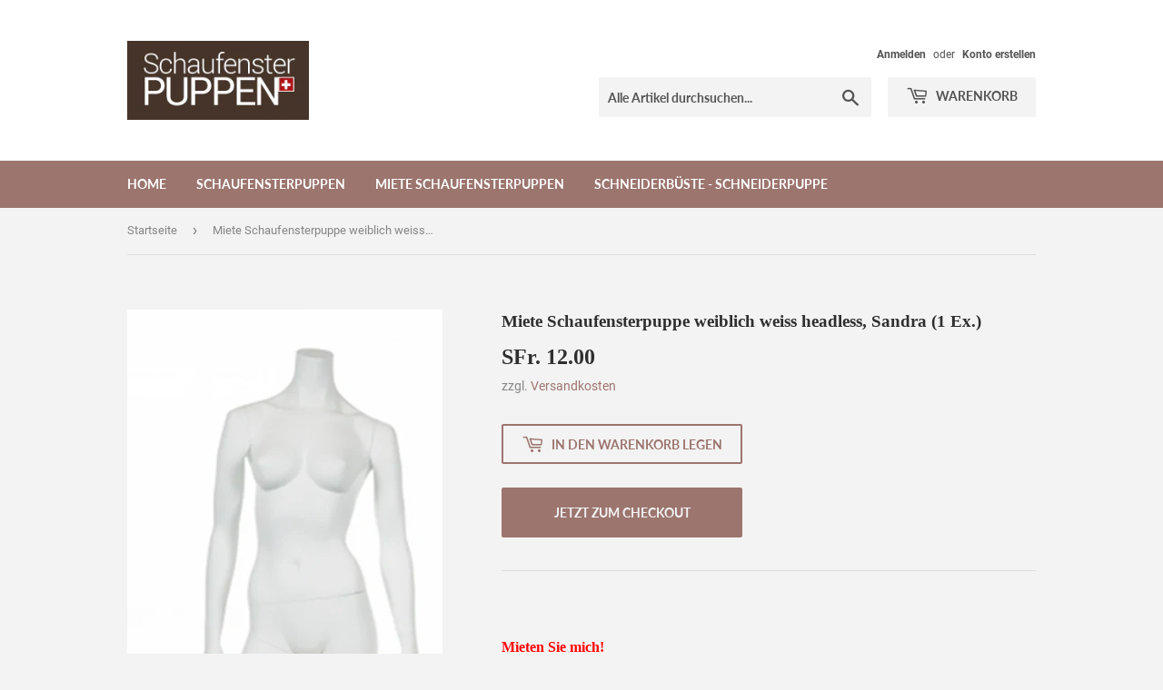

--- FILE ---
content_type: text/html; charset=utf-8
request_url: https://schaufensterpuppen-schweiz.ch/products/miete-schaufensterpuppe-weiblich-weiss-kopflos-sandra
body_size: 17133
content:
<!doctype html>
<html class="no-touch no-js">
<head>
  <script>(function(H){H.className=H.className.replace(/\bno-js\b/,'js')})(document.documentElement)</script>
  <!-- Basic page needs ================================================== -->
  <meta charset="utf-8">
  <meta http-equiv="X-UA-Compatible" content="IE=edge,chrome=1">

  
  <link rel="shortcut icon" href="//schaufensterpuppen-schweiz.ch/cdn/shop/files/favicon_32x32.png?v=1614309801" type="image/png" />
  

  <!-- Title and description ================================================== -->
  <title>
  Miete Schaufensterpuppe weiblich weiss headless, Sandra (1 Ex.) &ndash; Schaufensterpuppen-Schweiz
  </title>

  
    <meta name="description" content="  Mieten Sie mich! Für Events und Messen, insbesondere Modemessen, können Sie Figuren und Dekorationsbüsten auch mieten. Außer modisch ausgerichteten Modellen bieten wir auch klassische und &quot;unmodische&quot; Modelle, z.B. für einetechnische Messe oder Einsätze in Museen. Wir verfügen außerdem über bewegliche Modelle mit Gel">
  

  <!-- Product meta ================================================== -->
  <!-- /snippets/social-meta-tags.liquid -->




<meta property="og:site_name" content="Schaufensterpuppen-Schweiz">
<meta property="og:url" content="https://schaufensterpuppen-schweiz.ch/products/miete-schaufensterpuppe-weiblich-weiss-kopflos-sandra">
<meta property="og:title" content="Miete Schaufensterpuppe weiblich weiss headless, Sandra (1 Ex.)">
<meta property="og:type" content="product">
<meta property="og:description" content="  Mieten Sie mich! Für Events und Messen, insbesondere Modemessen, können Sie Figuren und Dekorationsbüsten auch mieten. Außer modisch ausgerichteten Modellen bieten wir auch klassische und &quot;unmodische&quot; Modelle, z.B. für einetechnische Messe oder Einsätze in Museen. Wir verfügen außerdem über bewegliche Modelle mit Gel">

  <meta property="og:price:amount" content="12.00">
  <meta property="og:price:currency" content="CHF">

<meta property="og:image" content="http://schaufensterpuppen-schweiz.ch/cdn/shop/products/schaufensterpuppefraubem-d2wh_hl_1200x1200.png?v=1606228174">
<meta property="og:image:secure_url" content="https://schaufensterpuppen-schweiz.ch/cdn/shop/products/schaufensterpuppefraubem-d2wh_hl_1200x1200.png?v=1606228174">


<meta name="twitter:card" content="summary_large_image">
<meta name="twitter:title" content="Miete Schaufensterpuppe weiblich weiss headless, Sandra (1 Ex.)">
<meta name="twitter:description" content="  Mieten Sie mich! Für Events und Messen, insbesondere Modemessen, können Sie Figuren und Dekorationsbüsten auch mieten. Außer modisch ausgerichteten Modellen bieten wir auch klassische und &quot;unmodische&quot; Modelle, z.B. für einetechnische Messe oder Einsätze in Museen. Wir verfügen außerdem über bewegliche Modelle mit Gel">


  <!-- Helpers ================================================== -->
  <link rel="canonical" href="https://schaufensterpuppen-schweiz.ch/products/miete-schaufensterpuppe-weiblich-weiss-kopflos-sandra">
  <meta name="viewport" content="width=device-width,initial-scale=1">

  <!-- CSS ================================================== -->
  <link href="//schaufensterpuppen-schweiz.ch/cdn/shop/t/2/assets/theme.scss.css?v=29892722464345158231674792650" rel="stylesheet" type="text/css" media="all" />

  <!-- Header hook for plugins ================================================== -->
  <script>window.performance && window.performance.mark && window.performance.mark('shopify.content_for_header.start');</script><meta id="shopify-digital-wallet" name="shopify-digital-wallet" content="/51060998306/digital_wallets/dialog">
<meta name="shopify-checkout-api-token" content="ebc7746728fdbcd70ab6284f044d8125">
<meta id="in-context-paypal-metadata" data-shop-id="51060998306" data-venmo-supported="false" data-environment="production" data-locale="de_DE" data-paypal-v4="true" data-currency="CHF">
<link rel="alternate" type="application/json+oembed" href="https://schaufensterpuppen-schweiz.ch/products/miete-schaufensterpuppe-weiblich-weiss-kopflos-sandra.oembed">
<script async="async" src="/checkouts/internal/preloads.js?locale=de-CH"></script>
<script id="shopify-features" type="application/json">{"accessToken":"ebc7746728fdbcd70ab6284f044d8125","betas":["rich-media-storefront-analytics"],"domain":"schaufensterpuppen-schweiz.ch","predictiveSearch":true,"shopId":51060998306,"locale":"de"}</script>
<script>var Shopify = Shopify || {};
Shopify.shop = "schaufensterpuppen-schweiz.myshopify.com";
Shopify.locale = "de";
Shopify.currency = {"active":"CHF","rate":"1.0"};
Shopify.country = "CH";
Shopify.theme = {"name":"Supply","id":115582927010,"schema_name":"Supply","schema_version":"9.1.0","theme_store_id":679,"role":"main"};
Shopify.theme.handle = "null";
Shopify.theme.style = {"id":null,"handle":null};
Shopify.cdnHost = "schaufensterpuppen-schweiz.ch/cdn";
Shopify.routes = Shopify.routes || {};
Shopify.routes.root = "/";</script>
<script type="module">!function(o){(o.Shopify=o.Shopify||{}).modules=!0}(window);</script>
<script>!function(o){function n(){var o=[];function n(){o.push(Array.prototype.slice.apply(arguments))}return n.q=o,n}var t=o.Shopify=o.Shopify||{};t.loadFeatures=n(),t.autoloadFeatures=n()}(window);</script>
<script id="shop-js-analytics" type="application/json">{"pageType":"product"}</script>
<script defer="defer" async type="module" src="//schaufensterpuppen-schweiz.ch/cdn/shopifycloud/shop-js/modules/v2/client.init-shop-cart-sync_BnV6Aryc.de.esm.js"></script>
<script defer="defer" async type="module" src="//schaufensterpuppen-schweiz.ch/cdn/shopifycloud/shop-js/modules/v2/chunk.common_Cf6kPQmv.esm.js"></script>
<script type="module">
  await import("//schaufensterpuppen-schweiz.ch/cdn/shopifycloud/shop-js/modules/v2/client.init-shop-cart-sync_BnV6Aryc.de.esm.js");
await import("//schaufensterpuppen-schweiz.ch/cdn/shopifycloud/shop-js/modules/v2/chunk.common_Cf6kPQmv.esm.js");

  window.Shopify.SignInWithShop?.initShopCartSync?.({"fedCMEnabled":true,"windoidEnabled":true});

</script>
<script>(function() {
  var isLoaded = false;
  function asyncLoad() {
    if (isLoaded) return;
    isLoaded = true;
    var urls = ["\/\/cdn.shopify.com\/proxy\/443bfce93b672ec9fafc29fa325c8b6b958a766f91072ee6f12e66586ad24c77\/s.pandect.es\/v2.2\/gdpr-cookie-consent.min.js?shop=schaufensterpuppen-schweiz.myshopify.com\u0026sp-cache-control=cHVibGljLCBtYXgtYWdlPTkwMA"];
    for (var i = 0; i < urls.length; i++) {
      var s = document.createElement('script');
      s.type = 'text/javascript';
      s.async = true;
      s.src = urls[i];
      var x = document.getElementsByTagName('script')[0];
      x.parentNode.insertBefore(s, x);
    }
  };
  if(window.attachEvent) {
    window.attachEvent('onload', asyncLoad);
  } else {
    window.addEventListener('load', asyncLoad, false);
  }
})();</script>
<script id="__st">var __st={"a":51060998306,"offset":3600,"reqid":"c5a735af-a0e5-4171-889d-8059282102ef-1762185759","pageurl":"schaufensterpuppen-schweiz.ch\/products\/miete-schaufensterpuppe-weiblich-weiss-kopflos-sandra","u":"062d3518c609","p":"product","rtyp":"product","rid":5936846405794};</script>
<script>window.ShopifyPaypalV4VisibilityTracking = true;</script>
<script id="captcha-bootstrap">!function(){'use strict';const t='contact',e='account',n='new_comment',o=[[t,t],['blogs',n],['comments',n],[t,'customer']],c=[[e,'customer_login'],[e,'guest_login'],[e,'recover_customer_password'],[e,'create_customer']],r=t=>t.map((([t,e])=>`form[action*='/${t}']:not([data-nocaptcha='true']) input[name='form_type'][value='${e}']`)).join(','),a=t=>()=>t?[...document.querySelectorAll(t)].map((t=>t.form)):[];function s(){const t=[...o],e=r(t);return a(e)}const i='password',u='form_key',d=['recaptcha-v3-token','g-recaptcha-response','h-captcha-response',i],f=()=>{try{return window.sessionStorage}catch{return}},m='__shopify_v',_=t=>t.elements[u];function p(t,e,n=!1){try{const o=window.sessionStorage,c=JSON.parse(o.getItem(e)),{data:r}=function(t){const{data:e,action:n}=t;return t[m]||n?{data:e,action:n}:{data:t,action:n}}(c);for(const[e,n]of Object.entries(r))t.elements[e]&&(t.elements[e].value=n);n&&o.removeItem(e)}catch(o){console.error('form repopulation failed',{error:o})}}const l='form_type',E='cptcha';function T(t){t.dataset[E]=!0}const w=window,h=w.document,L='Shopify',v='ce_forms',y='captcha';let A=!1;((t,e)=>{const n=(g='f06e6c50-85a8-45c8-87d0-21a2b65856fe',I='https://cdn.shopify.com/shopifycloud/storefront-forms-hcaptcha/ce_storefront_forms_captcha_hcaptcha.v1.5.2.iife.js',D={infoText:'Durch hCaptcha geschützt',privacyText:'Datenschutz',termsText:'Allgemeine Geschäftsbedingungen'},(t,e,n)=>{const o=w[L][v],c=o.bindForm;if(c)return c(t,g,e,D).then(n);var r;o.q.push([[t,g,e,D],n]),r=I,A||(h.body.append(Object.assign(h.createElement('script'),{id:'captcha-provider',async:!0,src:r})),A=!0)});var g,I,D;w[L]=w[L]||{},w[L][v]=w[L][v]||{},w[L][v].q=[],w[L][y]=w[L][y]||{},w[L][y].protect=function(t,e){n(t,void 0,e),T(t)},Object.freeze(w[L][y]),function(t,e,n,w,h,L){const[v,y,A,g]=function(t,e,n){const i=e?o:[],u=t?c:[],d=[...i,...u],f=r(d),m=r(i),_=r(d.filter((([t,e])=>n.includes(e))));return[a(f),a(m),a(_),s()]}(w,h,L),I=t=>{const e=t.target;return e instanceof HTMLFormElement?e:e&&e.form},D=t=>v().includes(t);t.addEventListener('submit',(t=>{const e=I(t);if(!e)return;const n=D(e)&&!e.dataset.hcaptchaBound&&!e.dataset.recaptchaBound,o=_(e),c=g().includes(e)&&(!o||!o.value);(n||c)&&t.preventDefault(),c&&!n&&(function(t){try{if(!f())return;!function(t){const e=f();if(!e)return;const n=_(t);if(!n)return;const o=n.value;o&&e.removeItem(o)}(t);const e=Array.from(Array(32),(()=>Math.random().toString(36)[2])).join('');!function(t,e){_(t)||t.append(Object.assign(document.createElement('input'),{type:'hidden',name:u})),t.elements[u].value=e}(t,e),function(t,e){const n=f();if(!n)return;const o=[...t.querySelectorAll(`input[type='${i}']`)].map((({name:t})=>t)),c=[...d,...o],r={};for(const[a,s]of new FormData(t).entries())c.includes(a)||(r[a]=s);n.setItem(e,JSON.stringify({[m]:1,action:t.action,data:r}))}(t,e)}catch(e){console.error('failed to persist form',e)}}(e),e.submit())}));const S=(t,e)=>{t&&!t.dataset[E]&&(n(t,e.some((e=>e===t))),T(t))};for(const o of['focusin','change'])t.addEventListener(o,(t=>{const e=I(t);D(e)&&S(e,y())}));const B=e.get('form_key'),M=e.get(l),P=B&&M;t.addEventListener('DOMContentLoaded',(()=>{const t=y();if(P)for(const e of t)e.elements[l].value===M&&p(e,B);[...new Set([...A(),...v().filter((t=>'true'===t.dataset.shopifyCaptcha))])].forEach((e=>S(e,t)))}))}(h,new URLSearchParams(w.location.search),n,t,e,['guest_login'])})(!0,!0)}();</script>
<script integrity="sha256-52AcMU7V7pcBOXWImdc/TAGTFKeNjmkeM1Pvks/DTgc=" data-source-attribution="shopify.loadfeatures" defer="defer" src="//schaufensterpuppen-schweiz.ch/cdn/shopifycloud/storefront/assets/storefront/load_feature-81c60534.js" crossorigin="anonymous"></script>
<script data-source-attribution="shopify.dynamic_checkout.dynamic.init">var Shopify=Shopify||{};Shopify.PaymentButton=Shopify.PaymentButton||{isStorefrontPortableWallets:!0,init:function(){window.Shopify.PaymentButton.init=function(){};var t=document.createElement("script");t.src="https://schaufensterpuppen-schweiz.ch/cdn/shopifycloud/portable-wallets/latest/portable-wallets.de.js",t.type="module",document.head.appendChild(t)}};
</script>
<script data-source-attribution="shopify.dynamic_checkout.buyer_consent">
  function portableWalletsHideBuyerConsent(e){var t=document.getElementById("shopify-buyer-consent"),n=document.getElementById("shopify-subscription-policy-button");t&&n&&(t.classList.add("hidden"),t.setAttribute("aria-hidden","true"),n.removeEventListener("click",e))}function portableWalletsShowBuyerConsent(e){var t=document.getElementById("shopify-buyer-consent"),n=document.getElementById("shopify-subscription-policy-button");t&&n&&(t.classList.remove("hidden"),t.removeAttribute("aria-hidden"),n.addEventListener("click",e))}window.Shopify?.PaymentButton&&(window.Shopify.PaymentButton.hideBuyerConsent=portableWalletsHideBuyerConsent,window.Shopify.PaymentButton.showBuyerConsent=portableWalletsShowBuyerConsent);
</script>
<script>
  function portableWalletsCleanup(e){e&&e.src&&console.error("Failed to load portable wallets script "+e.src);var t=document.querySelectorAll("shopify-accelerated-checkout .shopify-payment-button__skeleton, shopify-accelerated-checkout-cart .wallet-cart-button__skeleton"),e=document.getElementById("shopify-buyer-consent");for(let e=0;e<t.length;e++)t[e].remove();e&&e.remove()}function portableWalletsNotLoadedAsModule(e){e instanceof ErrorEvent&&"string"==typeof e.message&&e.message.includes("import.meta")&&"string"==typeof e.filename&&e.filename.includes("portable-wallets")&&(window.removeEventListener("error",portableWalletsNotLoadedAsModule),window.Shopify.PaymentButton.failedToLoad=e,"loading"===document.readyState?document.addEventListener("DOMContentLoaded",window.Shopify.PaymentButton.init):window.Shopify.PaymentButton.init())}window.addEventListener("error",portableWalletsNotLoadedAsModule);
</script>

<script type="module" src="https://schaufensterpuppen-schweiz.ch/cdn/shopifycloud/portable-wallets/latest/portable-wallets.de.js" onError="portableWalletsCleanup(this)" crossorigin="anonymous"></script>
<script nomodule>
  document.addEventListener("DOMContentLoaded", portableWalletsCleanup);
</script>

<script id='scb4127' type='text/javascript' async='' src='https://schaufensterpuppen-schweiz.ch/cdn/shopifycloud/privacy-banner/storefront-banner.js'></script><link id="shopify-accelerated-checkout-styles" rel="stylesheet" media="screen" href="https://schaufensterpuppen-schweiz.ch/cdn/shopifycloud/portable-wallets/latest/accelerated-checkout-backwards-compat.css" crossorigin="anonymous">
<style id="shopify-accelerated-checkout-cart">
        #shopify-buyer-consent {
  margin-top: 1em;
  display: inline-block;
  width: 100%;
}

#shopify-buyer-consent.hidden {
  display: none;
}

#shopify-subscription-policy-button {
  background: none;
  border: none;
  padding: 0;
  text-decoration: underline;
  font-size: inherit;
  cursor: pointer;
}

#shopify-subscription-policy-button::before {
  box-shadow: none;
}

      </style>

<script>window.performance && window.performance.mark && window.performance.mark('shopify.content_for_header.end');</script>

  
  

  <script src="//schaufensterpuppen-schweiz.ch/cdn/shop/t/2/assets/jquery-2.2.3.min.js?v=58211863146907186831604989234" type="text/javascript"></script>

  <script src="//schaufensterpuppen-schweiz.ch/cdn/shop/t/2/assets/lazysizes.min.js?v=8147953233334221341604989234" async="async"></script>
  <script src="//schaufensterpuppen-schweiz.ch/cdn/shop/t/2/assets/vendor.js?v=106177282645720727331604989236" defer="defer"></script>
  <script src="//schaufensterpuppen-schweiz.ch/cdn/shop/t/2/assets/theme.js?v=58570291527491135621604989249" defer="defer"></script>


<link href="https://monorail-edge.shopifysvc.com" rel="dns-prefetch">
<script>(function(){if ("sendBeacon" in navigator && "performance" in window) {try {var session_token_from_headers = performance.getEntriesByType('navigation')[0].serverTiming.find(x => x.name == '_s').description;} catch {var session_token_from_headers = undefined;}var session_cookie_matches = document.cookie.match(/_shopify_s=([^;]*)/);var session_token_from_cookie = session_cookie_matches && session_cookie_matches.length === 2 ? session_cookie_matches[1] : "";var session_token = session_token_from_headers || session_token_from_cookie || "";function handle_abandonment_event(e) {var entries = performance.getEntries().filter(function(entry) {return /monorail-edge.shopifysvc.com/.test(entry.name);});if (!window.abandonment_tracked && entries.length === 0) {window.abandonment_tracked = true;var currentMs = Date.now();var navigation_start = performance.timing.navigationStart;var payload = {shop_id: 51060998306,url: window.location.href,navigation_start,duration: currentMs - navigation_start,session_token,page_type: "product"};window.navigator.sendBeacon("https://monorail-edge.shopifysvc.com/v1/produce", JSON.stringify({schema_id: "online_store_buyer_site_abandonment/1.1",payload: payload,metadata: {event_created_at_ms: currentMs,event_sent_at_ms: currentMs}}));}}window.addEventListener('pagehide', handle_abandonment_event);}}());</script>
<script id="web-pixels-manager-setup">(function e(e,d,r,n,o){if(void 0===o&&(o={}),!Boolean(null===(a=null===(i=window.Shopify)||void 0===i?void 0:i.analytics)||void 0===a?void 0:a.replayQueue)){var i,a;window.Shopify=window.Shopify||{};var t=window.Shopify;t.analytics=t.analytics||{};var s=t.analytics;s.replayQueue=[],s.publish=function(e,d,r){return s.replayQueue.push([e,d,r]),!0};try{self.performance.mark("wpm:start")}catch(e){}var l=function(){var e={modern:/Edge?\/(1{2}[4-9]|1[2-9]\d|[2-9]\d{2}|\d{4,})\.\d+(\.\d+|)|Firefox\/(1{2}[4-9]|1[2-9]\d|[2-9]\d{2}|\d{4,})\.\d+(\.\d+|)|Chrom(ium|e)\/(9{2}|\d{3,})\.\d+(\.\d+|)|(Maci|X1{2}).+ Version\/(15\.\d+|(1[6-9]|[2-9]\d|\d{3,})\.\d+)([,.]\d+|)( \(\w+\)|)( Mobile\/\w+|) Safari\/|Chrome.+OPR\/(9{2}|\d{3,})\.\d+\.\d+|(CPU[ +]OS|iPhone[ +]OS|CPU[ +]iPhone|CPU IPhone OS|CPU iPad OS)[ +]+(15[._]\d+|(1[6-9]|[2-9]\d|\d{3,})[._]\d+)([._]\d+|)|Android:?[ /-](13[3-9]|1[4-9]\d|[2-9]\d{2}|\d{4,})(\.\d+|)(\.\d+|)|Android.+Firefox\/(13[5-9]|1[4-9]\d|[2-9]\d{2}|\d{4,})\.\d+(\.\d+|)|Android.+Chrom(ium|e)\/(13[3-9]|1[4-9]\d|[2-9]\d{2}|\d{4,})\.\d+(\.\d+|)|SamsungBrowser\/([2-9]\d|\d{3,})\.\d+/,legacy:/Edge?\/(1[6-9]|[2-9]\d|\d{3,})\.\d+(\.\d+|)|Firefox\/(5[4-9]|[6-9]\d|\d{3,})\.\d+(\.\d+|)|Chrom(ium|e)\/(5[1-9]|[6-9]\d|\d{3,})\.\d+(\.\d+|)([\d.]+$|.*Safari\/(?![\d.]+ Edge\/[\d.]+$))|(Maci|X1{2}).+ Version\/(10\.\d+|(1[1-9]|[2-9]\d|\d{3,})\.\d+)([,.]\d+|)( \(\w+\)|)( Mobile\/\w+|) Safari\/|Chrome.+OPR\/(3[89]|[4-9]\d|\d{3,})\.\d+\.\d+|(CPU[ +]OS|iPhone[ +]OS|CPU[ +]iPhone|CPU IPhone OS|CPU iPad OS)[ +]+(10[._]\d+|(1[1-9]|[2-9]\d|\d{3,})[._]\d+)([._]\d+|)|Android:?[ /-](13[3-9]|1[4-9]\d|[2-9]\d{2}|\d{4,})(\.\d+|)(\.\d+|)|Mobile Safari.+OPR\/([89]\d|\d{3,})\.\d+\.\d+|Android.+Firefox\/(13[5-9]|1[4-9]\d|[2-9]\d{2}|\d{4,})\.\d+(\.\d+|)|Android.+Chrom(ium|e)\/(13[3-9]|1[4-9]\d|[2-9]\d{2}|\d{4,})\.\d+(\.\d+|)|Android.+(UC? ?Browser|UCWEB|U3)[ /]?(15\.([5-9]|\d{2,})|(1[6-9]|[2-9]\d|\d{3,})\.\d+)\.\d+|SamsungBrowser\/(5\.\d+|([6-9]|\d{2,})\.\d+)|Android.+MQ{2}Browser\/(14(\.(9|\d{2,})|)|(1[5-9]|[2-9]\d|\d{3,})(\.\d+|))(\.\d+|)|K[Aa][Ii]OS\/(3\.\d+|([4-9]|\d{2,})\.\d+)(\.\d+|)/},d=e.modern,r=e.legacy,n=navigator.userAgent;return n.match(d)?"modern":n.match(r)?"legacy":"unknown"}(),u="modern"===l?"modern":"legacy",c=(null!=n?n:{modern:"",legacy:""})[u],f=function(e){return[e.baseUrl,"/wpm","/b",e.hashVersion,"modern"===e.buildTarget?"m":"l",".js"].join("")}({baseUrl:d,hashVersion:r,buildTarget:u}),m=function(e){var d=e.version,r=e.bundleTarget,n=e.surface,o=e.pageUrl,i=e.monorailEndpoint;return{emit:function(e){var a=e.status,t=e.errorMsg,s=(new Date).getTime(),l=JSON.stringify({metadata:{event_sent_at_ms:s},events:[{schema_id:"web_pixels_manager_load/3.1",payload:{version:d,bundle_target:r,page_url:o,status:a,surface:n,error_msg:t},metadata:{event_created_at_ms:s}}]});if(!i)return console&&console.warn&&console.warn("[Web Pixels Manager] No Monorail endpoint provided, skipping logging."),!1;try{return self.navigator.sendBeacon.bind(self.navigator)(i,l)}catch(e){}var u=new XMLHttpRequest;try{return u.open("POST",i,!0),u.setRequestHeader("Content-Type","text/plain"),u.send(l),!0}catch(e){return console&&console.warn&&console.warn("[Web Pixels Manager] Got an unhandled error while logging to Monorail."),!1}}}}({version:r,bundleTarget:l,surface:e.surface,pageUrl:self.location.href,monorailEndpoint:e.monorailEndpoint});try{o.browserTarget=l,function(e){var d=e.src,r=e.async,n=void 0===r||r,o=e.onload,i=e.onerror,a=e.sri,t=e.scriptDataAttributes,s=void 0===t?{}:t,l=document.createElement("script"),u=document.querySelector("head"),c=document.querySelector("body");if(l.async=n,l.src=d,a&&(l.integrity=a,l.crossOrigin="anonymous"),s)for(var f in s)if(Object.prototype.hasOwnProperty.call(s,f))try{l.dataset[f]=s[f]}catch(e){}if(o&&l.addEventListener("load",o),i&&l.addEventListener("error",i),u)u.appendChild(l);else{if(!c)throw new Error("Did not find a head or body element to append the script");c.appendChild(l)}}({src:f,async:!0,onload:function(){if(!function(){var e,d;return Boolean(null===(d=null===(e=window.Shopify)||void 0===e?void 0:e.analytics)||void 0===d?void 0:d.initialized)}()){var d=window.webPixelsManager.init(e)||void 0;if(d){var r=window.Shopify.analytics;r.replayQueue.forEach((function(e){var r=e[0],n=e[1],o=e[2];d.publishCustomEvent(r,n,o)})),r.replayQueue=[],r.publish=d.publishCustomEvent,r.visitor=d.visitor,r.initialized=!0}}},onerror:function(){return m.emit({status:"failed",errorMsg:"".concat(f," has failed to load")})},sri:function(e){var d=/^sha384-[A-Za-z0-9+/=]+$/;return"string"==typeof e&&d.test(e)}(c)?c:"",scriptDataAttributes:o}),m.emit({status:"loading"})}catch(e){m.emit({status:"failed",errorMsg:(null==e?void 0:e.message)||"Unknown error"})}}})({shopId: 51060998306,storefrontBaseUrl: "https://schaufensterpuppen-schweiz.ch",extensionsBaseUrl: "https://extensions.shopifycdn.com/cdn/shopifycloud/web-pixels-manager",monorailEndpoint: "https://monorail-edge.shopifysvc.com/unstable/produce_batch",surface: "storefront-renderer",enabledBetaFlags: ["2dca8a86"],webPixelsConfigList: [{"id":"192840061","eventPayloadVersion":"v1","runtimeContext":"LAX","scriptVersion":"1","type":"CUSTOM","privacyPurposes":["ANALYTICS"],"name":"Google Analytics tag (migrated)"},{"id":"shopify-app-pixel","configuration":"{}","eventPayloadVersion":"v1","runtimeContext":"STRICT","scriptVersion":"0450","apiClientId":"shopify-pixel","type":"APP","privacyPurposes":["ANALYTICS","MARKETING"]},{"id":"shopify-custom-pixel","eventPayloadVersion":"v1","runtimeContext":"LAX","scriptVersion":"0450","apiClientId":"shopify-pixel","type":"CUSTOM","privacyPurposes":["ANALYTICS","MARKETING"]}],isMerchantRequest: false,initData: {"shop":{"name":"Schaufensterpuppen-Schweiz","paymentSettings":{"currencyCode":"CHF"},"myshopifyDomain":"schaufensterpuppen-schweiz.myshopify.com","countryCode":"CH","storefrontUrl":"https:\/\/schaufensterpuppen-schweiz.ch"},"customer":null,"cart":null,"checkout":null,"productVariants":[{"price":{"amount":12.0,"currencyCode":"CHF"},"product":{"title":"Miete Schaufensterpuppe weiblich weiss headless, Sandra (1 Ex.)","vendor":"Schaufensterpuppen Schweiz","id":"5936846405794","untranslatedTitle":"Miete Schaufensterpuppe weiblich weiss headless, Sandra (1 Ex.)","url":"\/products\/miete-schaufensterpuppe-weiblich-weiss-kopflos-sandra","type":"Miete"},"id":"37090519056546","image":{"src":"\/\/schaufensterpuppen-schweiz.ch\/cdn\/shop\/products\/schaufensterpuppefraubem-d2wh_hl.png?v=1606228174"},"sku":"","title":"Default Title","untranslatedTitle":"Default Title"}],"purchasingCompany":null},},"https://schaufensterpuppen-schweiz.ch/cdn","5303c62bw494ab25dp0d72f2dcm48e21f5a",{"modern":"","legacy":""},{"shopId":"51060998306","storefrontBaseUrl":"https:\/\/schaufensterpuppen-schweiz.ch","extensionBaseUrl":"https:\/\/extensions.shopifycdn.com\/cdn\/shopifycloud\/web-pixels-manager","surface":"storefront-renderer","enabledBetaFlags":"[\"2dca8a86\"]","isMerchantRequest":"false","hashVersion":"5303c62bw494ab25dp0d72f2dcm48e21f5a","publish":"custom","events":"[[\"page_viewed\",{}],[\"product_viewed\",{\"productVariant\":{\"price\":{\"amount\":12.0,\"currencyCode\":\"CHF\"},\"product\":{\"title\":\"Miete Schaufensterpuppe weiblich weiss headless, Sandra (1 Ex.)\",\"vendor\":\"Schaufensterpuppen Schweiz\",\"id\":\"5936846405794\",\"untranslatedTitle\":\"Miete Schaufensterpuppe weiblich weiss headless, Sandra (1 Ex.)\",\"url\":\"\/products\/miete-schaufensterpuppe-weiblich-weiss-kopflos-sandra\",\"type\":\"Miete\"},\"id\":\"37090519056546\",\"image\":{\"src\":\"\/\/schaufensterpuppen-schweiz.ch\/cdn\/shop\/products\/schaufensterpuppefraubem-d2wh_hl.png?v=1606228174\"},\"sku\":\"\",\"title\":\"Default Title\",\"untranslatedTitle\":\"Default Title\"}}]]"});</script><script>
  window.ShopifyAnalytics = window.ShopifyAnalytics || {};
  window.ShopifyAnalytics.meta = window.ShopifyAnalytics.meta || {};
  window.ShopifyAnalytics.meta.currency = 'CHF';
  var meta = {"product":{"id":5936846405794,"gid":"gid:\/\/shopify\/Product\/5936846405794","vendor":"Schaufensterpuppen Schweiz","type":"Miete","variants":[{"id":37090519056546,"price":1200,"name":"Miete Schaufensterpuppe weiblich weiss headless, Sandra (1 Ex.)","public_title":null,"sku":""}],"remote":false},"page":{"pageType":"product","resourceType":"product","resourceId":5936846405794}};
  for (var attr in meta) {
    window.ShopifyAnalytics.meta[attr] = meta[attr];
  }
</script>
<script class="analytics">
  (function () {
    var customDocumentWrite = function(content) {
      var jquery = null;

      if (window.jQuery) {
        jquery = window.jQuery;
      } else if (window.Checkout && window.Checkout.$) {
        jquery = window.Checkout.$;
      }

      if (jquery) {
        jquery('body').append(content);
      }
    };

    var hasLoggedConversion = function(token) {
      if (token) {
        return document.cookie.indexOf('loggedConversion=' + token) !== -1;
      }
      return false;
    }

    var setCookieIfConversion = function(token) {
      if (token) {
        var twoMonthsFromNow = new Date(Date.now());
        twoMonthsFromNow.setMonth(twoMonthsFromNow.getMonth() + 2);

        document.cookie = 'loggedConversion=' + token + '; expires=' + twoMonthsFromNow;
      }
    }

    var trekkie = window.ShopifyAnalytics.lib = window.trekkie = window.trekkie || [];
    if (trekkie.integrations) {
      return;
    }
    trekkie.methods = [
      'identify',
      'page',
      'ready',
      'track',
      'trackForm',
      'trackLink'
    ];
    trekkie.factory = function(method) {
      return function() {
        var args = Array.prototype.slice.call(arguments);
        args.unshift(method);
        trekkie.push(args);
        return trekkie;
      };
    };
    for (var i = 0; i < trekkie.methods.length; i++) {
      var key = trekkie.methods[i];
      trekkie[key] = trekkie.factory(key);
    }
    trekkie.load = function(config) {
      trekkie.config = config || {};
      trekkie.config.initialDocumentCookie = document.cookie;
      var first = document.getElementsByTagName('script')[0];
      var script = document.createElement('script');
      script.type = 'text/javascript';
      script.onerror = function(e) {
        var scriptFallback = document.createElement('script');
        scriptFallback.type = 'text/javascript';
        scriptFallback.onerror = function(error) {
                var Monorail = {
      produce: function produce(monorailDomain, schemaId, payload) {
        var currentMs = new Date().getTime();
        var event = {
          schema_id: schemaId,
          payload: payload,
          metadata: {
            event_created_at_ms: currentMs,
            event_sent_at_ms: currentMs
          }
        };
        return Monorail.sendRequest("https://" + monorailDomain + "/v1/produce", JSON.stringify(event));
      },
      sendRequest: function sendRequest(endpointUrl, payload) {
        // Try the sendBeacon API
        if (window && window.navigator && typeof window.navigator.sendBeacon === 'function' && typeof window.Blob === 'function' && !Monorail.isIos12()) {
          var blobData = new window.Blob([payload], {
            type: 'text/plain'
          });

          if (window.navigator.sendBeacon(endpointUrl, blobData)) {
            return true;
          } // sendBeacon was not successful

        } // XHR beacon

        var xhr = new XMLHttpRequest();

        try {
          xhr.open('POST', endpointUrl);
          xhr.setRequestHeader('Content-Type', 'text/plain');
          xhr.send(payload);
        } catch (e) {
          console.log(e);
        }

        return false;
      },
      isIos12: function isIos12() {
        return window.navigator.userAgent.lastIndexOf('iPhone; CPU iPhone OS 12_') !== -1 || window.navigator.userAgent.lastIndexOf('iPad; CPU OS 12_') !== -1;
      }
    };
    Monorail.produce('monorail-edge.shopifysvc.com',
      'trekkie_storefront_load_errors/1.1',
      {shop_id: 51060998306,
      theme_id: 115582927010,
      app_name: "storefront",
      context_url: window.location.href,
      source_url: "//schaufensterpuppen-schweiz.ch/cdn/s/trekkie.storefront.5ad93876886aa0a32f5bade9f25632a26c6f183a.min.js"});

        };
        scriptFallback.async = true;
        scriptFallback.src = '//schaufensterpuppen-schweiz.ch/cdn/s/trekkie.storefront.5ad93876886aa0a32f5bade9f25632a26c6f183a.min.js';
        first.parentNode.insertBefore(scriptFallback, first);
      };
      script.async = true;
      script.src = '//schaufensterpuppen-schweiz.ch/cdn/s/trekkie.storefront.5ad93876886aa0a32f5bade9f25632a26c6f183a.min.js';
      first.parentNode.insertBefore(script, first);
    };
    trekkie.load(
      {"Trekkie":{"appName":"storefront","development":false,"defaultAttributes":{"shopId":51060998306,"isMerchantRequest":null,"themeId":115582927010,"themeCityHash":"2271650390803377231","contentLanguage":"de","currency":"CHF","eventMetadataId":"2eb06b95-33b5-4040-914c-759487d5be10"},"isServerSideCookieWritingEnabled":true,"monorailRegion":"shop_domain","enabledBetaFlags":["f0df213a"]},"Session Attribution":{},"S2S":{"facebookCapiEnabled":false,"source":"trekkie-storefront-renderer","apiClientId":580111}}
    );

    var loaded = false;
    trekkie.ready(function() {
      if (loaded) return;
      loaded = true;

      window.ShopifyAnalytics.lib = window.trekkie;

      var originalDocumentWrite = document.write;
      document.write = customDocumentWrite;
      try { window.ShopifyAnalytics.merchantGoogleAnalytics.call(this); } catch(error) {};
      document.write = originalDocumentWrite;

      window.ShopifyAnalytics.lib.page(null,{"pageType":"product","resourceType":"product","resourceId":5936846405794,"shopifyEmitted":true});

      var match = window.location.pathname.match(/checkouts\/(.+)\/(thank_you|post_purchase)/)
      var token = match? match[1]: undefined;
      if (!hasLoggedConversion(token)) {
        setCookieIfConversion(token);
        window.ShopifyAnalytics.lib.track("Viewed Product",{"currency":"CHF","variantId":37090519056546,"productId":5936846405794,"productGid":"gid:\/\/shopify\/Product\/5936846405794","name":"Miete Schaufensterpuppe weiblich weiss headless, Sandra (1 Ex.)","price":"12.00","sku":"","brand":"Schaufensterpuppen Schweiz","variant":null,"category":"Miete","nonInteraction":true,"remote":false},undefined,undefined,{"shopifyEmitted":true});
      window.ShopifyAnalytics.lib.track("monorail:\/\/trekkie_storefront_viewed_product\/1.1",{"currency":"CHF","variantId":37090519056546,"productId":5936846405794,"productGid":"gid:\/\/shopify\/Product\/5936846405794","name":"Miete Schaufensterpuppe weiblich weiss headless, Sandra (1 Ex.)","price":"12.00","sku":"","brand":"Schaufensterpuppen Schweiz","variant":null,"category":"Miete","nonInteraction":true,"remote":false,"referer":"https:\/\/schaufensterpuppen-schweiz.ch\/products\/miete-schaufensterpuppe-weiblich-weiss-kopflos-sandra"});
      }
    });


        var eventsListenerScript = document.createElement('script');
        eventsListenerScript.async = true;
        eventsListenerScript.src = "//schaufensterpuppen-schweiz.ch/cdn/shopifycloud/storefront/assets/shop_events_listener-3da45d37.js";
        document.getElementsByTagName('head')[0].appendChild(eventsListenerScript);

})();</script>
  <script>
  if (!window.ga || (window.ga && typeof window.ga !== 'function')) {
    window.ga = function ga() {
      (window.ga.q = window.ga.q || []).push(arguments);
      if (window.Shopify && window.Shopify.analytics && typeof window.Shopify.analytics.publish === 'function') {
        window.Shopify.analytics.publish("ga_stub_called", {}, {sendTo: "google_osp_migration"});
      }
      console.error("Shopify's Google Analytics stub called with:", Array.from(arguments), "\nSee https://help.shopify.com/manual/promoting-marketing/pixels/pixel-migration#google for more information.");
    };
    if (window.Shopify && window.Shopify.analytics && typeof window.Shopify.analytics.publish === 'function') {
      window.Shopify.analytics.publish("ga_stub_initialized", {}, {sendTo: "google_osp_migration"});
    }
  }
</script>
<script
  defer
  src="https://schaufensterpuppen-schweiz.ch/cdn/shopifycloud/perf-kit/shopify-perf-kit-2.1.2.min.js"
  data-application="storefront-renderer"
  data-shop-id="51060998306"
  data-render-region="gcp-us-east1"
  data-page-type="product"
  data-theme-instance-id="115582927010"
  data-theme-name="Supply"
  data-theme-version="9.1.0"
  data-monorail-region="shop_domain"
  data-resource-timing-sampling-rate="10"
  data-shs="true"
  data-shs-beacon="true"
  data-shs-export-with-fetch="true"
  data-shs-logs-sample-rate="1"
></script>
</head>

<body id="miete-schaufensterpuppe-weiblich-weiss-headless-sandra-1-ex" class="template-product">

  <div id="shopify-section-header" class="shopify-section header-section"><header class="site-header" role="banner" data-section-id="header" data-section-type="header-section">
  <div class="wrapper">

    <div class="grid--full">
      <div class="grid-item large--one-half">
        
          <div class="h1 header-logo" itemscope itemtype="http://schema.org/Organization">
        
          
          

          <a href="/" itemprop="url">
            <div class="lazyload__image-wrapper no-js header-logo__image" style="max-width:200px;">
              <div style="padding-top:43.347639484978544%;">
                <img class="lazyload js"
                  data-src="//schaufensterpuppen-schweiz.ch/cdn/shop/files/logo_{width}x.jpg?v=1614308575"
                  data-widths="[180, 360, 540, 720, 900, 1080, 1296, 1512, 1728, 2048]"
                  data-aspectratio="2.3069306930693068"
                  data-sizes="auto"
                  alt="Schaufensterpuppen-Schweiz"
                  style="width:200px;">
              </div>
            </div>
            <noscript>
              
              <img src="//schaufensterpuppen-schweiz.ch/cdn/shop/files/logo_200x.jpg?v=1614308575"
                srcset="//schaufensterpuppen-schweiz.ch/cdn/shop/files/logo_200x.jpg?v=1614308575 1x, //schaufensterpuppen-schweiz.ch/cdn/shop/files/logo_200x@2x.jpg?v=1614308575 2x"
                alt="Schaufensterpuppen-Schweiz"
                itemprop="logo"
                style="max-width:200px;">
            </noscript>
          </a>
          
        
          </div>
        
      </div>

      <div class="grid-item large--one-half text-center large--text-right">
        
          <div class="site-header--text-links">
            

            
              <span class="site-header--meta-links medium-down--hide">
                
                  <a href="/account/login" id="customer_login_link">Anmelden</a>
                  <span class="site-header--spacer">oder</span>
                  <a href="/account/register" id="customer_register_link">Konto erstellen</a>
                
              </span>
            
          </div>

          <br class="medium-down--hide">
        

        <form action="/search" method="get" class="search-bar" role="search">
  <input type="hidden" name="type" value="product">

  <input type="search" name="q" value="" placeholder="Alle Artikel durchsuchen..." aria-label="Alle Artikel durchsuchen...">
  <button type="submit" class="search-bar--submit icon-fallback-text">
    <span class="icon icon-search" aria-hidden="true"></span>
    <span class="fallback-text">Suchen</span>
  </button>
</form>


        <a href="/cart" class="header-cart-btn cart-toggle">
          <span class="icon icon-cart"></span>
          Warenkorb <span class="cart-count cart-badge--desktop hidden-count">0</span>
        </a>
      </div>
    </div>

  </div>
</header>

<div id="mobileNavBar">
  <div class="display-table-cell">
    <button class="menu-toggle mobileNavBar-link" aria-controls="navBar" aria-expanded="false"><span class="icon icon-hamburger" aria-hidden="true"></span>Menü</button>
  </div>
  <div class="display-table-cell">
    <a href="/cart" class="cart-toggle mobileNavBar-link">
      <span class="icon icon-cart"></span>
      Warenkorb <span class="cart-count hidden-count">0</span>
    </a>
  </div>
</div>

<nav class="nav-bar" id="navBar" role="navigation">
  <div class="wrapper">
    <form action="/search" method="get" class="search-bar" role="search">
  <input type="hidden" name="type" value="product">

  <input type="search" name="q" value="" placeholder="Alle Artikel durchsuchen..." aria-label="Alle Artikel durchsuchen...">
  <button type="submit" class="search-bar--submit icon-fallback-text">
    <span class="icon icon-search" aria-hidden="true"></span>
    <span class="fallback-text">Suchen</span>
  </button>
</form>

    <ul class="mobile-nav" id="MobileNav">
  
  
    
      <li>
        <a
          href="/"
          class="mobile-nav--link"
          data-meganav-type="child"
          >
            Home
        </a>
      </li>
    
  
    
      <li>
        <a
          href="/collections/schaufensterpuppen"
          class="mobile-nav--link"
          data-meganav-type="child"
          >
            Schaufensterpuppen
        </a>
      </li>
    
  
    
      <li>
        <a
          href="/collections/miete-schaufensterpuppen"
          class="mobile-nav--link"
          data-meganav-type="child"
          >
            Miete Schaufensterpuppen
        </a>
      </li>
    
  
    
      <li>
        <a
          href="/collections/schneiderbuste-puppe"
          class="mobile-nav--link"
          data-meganav-type="child"
          >
            Schneiderbüste - Schneiderpuppe
        </a>
      </li>
    
  

  
    
      <li class="customer-navlink large--hide"><a href="/account/login" id="customer_login_link">Anmelden</a></li>
      <li class="customer-navlink large--hide"><a href="/account/register" id="customer_register_link">Konto erstellen</a></li>
    
  
</ul>

    <ul class="site-nav" id="AccessibleNav">
  
  
    
      <li>
        <a
          href="/"
          class="site-nav--link"
          data-meganav-type="child"
          >
            Home
        </a>
      </li>
    
  
    
      <li>
        <a
          href="/collections/schaufensterpuppen"
          class="site-nav--link"
          data-meganav-type="child"
          >
            Schaufensterpuppen
        </a>
      </li>
    
  
    
      <li>
        <a
          href="/collections/miete-schaufensterpuppen"
          class="site-nav--link"
          data-meganav-type="child"
          >
            Miete Schaufensterpuppen
        </a>
      </li>
    
  
    
      <li>
        <a
          href="/collections/schneiderbuste-puppe"
          class="site-nav--link"
          data-meganav-type="child"
          >
            Schneiderbüste - Schneiderpuppe
        </a>
      </li>
    
  

  
    
      <li class="customer-navlink large--hide"><a href="/account/login" id="customer_login_link">Anmelden</a></li>
      <li class="customer-navlink large--hide"><a href="/account/register" id="customer_register_link">Konto erstellen</a></li>
    
  
</ul>

  </div>
</nav>




</div>

  <main class="wrapper main-content" role="main">

    

<div id="shopify-section-product-template" class="shopify-section product-template-section"><div id="ProductSection" data-section-id="product-template" data-section-type="product-template" data-zoom-toggle="zoom-in" data-zoom-enabled="false" data-related-enabled="" data-social-sharing="" data-show-compare-at-price="false" data-stock="false" data-incoming-transfer="false" data-ajax-cart-method="modal">





<nav class="breadcrumb" role="navigation" aria-label="breadcrumbs">
  <a href="/" title="Zurück zur Startseite">Startseite</a>

  

    
    <span class="divider" aria-hidden="true">&rsaquo;</span>
    <span class="breadcrumb--truncate">Miete Schaufensterpuppe weiblich weiss headless, Sandra (1 Ex.)</span>

  
</nav>








  <style>
    .selector-wrapper select, .product-variants select {
      margin-bottom: 13px;
    }
  </style>


<div class="grid" itemscope itemtype="http://schema.org/Product">
  <meta itemprop="url" content="https://schaufensterpuppen-schweiz.ch/products/miete-schaufensterpuppe-weiblich-weiss-kopflos-sandra">
  <meta itemprop="image" content="//schaufensterpuppen-schweiz.ch/cdn/shop/products/schaufensterpuppefraubem-d2wh_hl_grande.png?v=1606228174">

  <div class="grid-item large--two-fifths">
    <div class="grid">
      <div class="grid-item large--eleven-twelfths text-center">
        <div class="product-photo-container" id="productPhotoContainer-product-template">
          
          
<div id="productPhotoWrapper-product-template-20449882767522" class="lazyload__image-wrapper" data-image-id="20449882767522" style="max-width: 347px">
              <div class="no-js product__image-wrapper" style="padding-top:230.54755043227667%;">
                <img id=""
                  
                  src="//schaufensterpuppen-schweiz.ch/cdn/shop/products/schaufensterpuppefraubem-d2wh_hl_300x300.png?v=1606228174"
                  
                  class="lazyload no-js lazypreload"
                  data-src="//schaufensterpuppen-schweiz.ch/cdn/shop/products/schaufensterpuppefraubem-d2wh_hl_{width}x.png?v=1606228174"
                  data-widths="[180, 360, 540, 720, 900, 1080, 1296, 1512, 1728, 2048]"
                  data-aspectratio="0.43375"
                  data-sizes="auto"
                  alt="Miete Schaufensterpuppe weiblich weiss headless, Sandra (1 Ex.)"
                  >
              </div>
            </div>
            
              <noscript>
                <img src="//schaufensterpuppen-schweiz.ch/cdn/shop/products/schaufensterpuppefraubem-d2wh_hl_580x.png?v=1606228174"
                  srcset="//schaufensterpuppen-schweiz.ch/cdn/shop/products/schaufensterpuppefraubem-d2wh_hl_580x.png?v=1606228174 1x, //schaufensterpuppen-schweiz.ch/cdn/shop/products/schaufensterpuppefraubem-d2wh_hl_580x@2x.png?v=1606228174 2x"
                  alt="Miete Schaufensterpuppe weiblich weiss headless, Sandra (1 Ex.)" style="opacity:1;">
              </noscript>
            
          
        </div>

        

      </div>
    </div>
  </div>

  <div class="grid-item large--three-fifths">

    <h1 class="h2" itemprop="name">Miete Schaufensterpuppe weiblich weiss headless, Sandra (1 Ex.)</h1>

    

    <div itemprop="offers" itemscope itemtype="http://schema.org/Offer">

      

      <meta itemprop="priceCurrency" content="CHF">
      <meta itemprop="price" content="12.0">

      <ul class="inline-list product-meta" data-price>
        <li>
          <span id="productPrice-product-template" class="h1">
            





<small aria-hidden="true">SFr. 12.00</small>
<span class="visually-hidden">SFr. 12.00</span>

          </span>
          <div class="product-price-unit " data-unit-price-container>
  <span class="visually-hidden">Einzelpreis</span><span data-unit-price></span><span aria-hidden="true">/</span><span class="visually-hidden">&nbsp;pro&nbsp;</span><span data-unit-price-base-unit><span></span></span>
</div>

        </li>
        
        
      </ul><div class="product__policies rte">zzgl. <a href="/policies/shipping-policy">Versandkosten</a>
</div><hr id="variantBreak" class="hr--clear hr--small">

      <link itemprop="availability" href="http://schema.org/InStock">

      
<form method="post" action="/cart/add" id="addToCartForm-product-template" accept-charset="UTF-8" class="addToCartForm addToCartForm--payment-button
" enctype="multipart/form-data" data-product-form=""><input type="hidden" name="form_type" value="product" /><input type="hidden" name="utf8" value="✓" />
        <select name="id" id="productSelect-product-template" class="product-variants product-variants-product-template">
          
            

              <option  selected="selected"  data-sku="" value="37090519056546">Default Title - SFr. 12.00 CHF</option>

            
          
        </select>

        

        

        

        <div class="payment-buttons payment-buttons--small">
          <button type="submit" name="add" id="addToCart-product-template" class="btn btn--add-to-cart btn--secondary-accent">
            <span class="icon icon-cart"></span>
            <span id="addToCartText-product-template">In den Warenkorb legen</span>
          </button>

          
            <div data-shopify="payment-button" class="shopify-payment-button"> <shopify-accelerated-checkout recommended="{&quot;name&quot;:&quot;paypal&quot;,&quot;wallet_params&quot;:{&quot;shopId&quot;:51060998306,&quot;countryCode&quot;:&quot;CH&quot;,&quot;merchantName&quot;:&quot;Schaufensterpuppen-Schweiz&quot;,&quot;phoneRequired&quot;:true,&quot;companyRequired&quot;:false,&quot;shippingType&quot;:&quot;shipping&quot;,&quot;shopifyPaymentsEnabled&quot;:false,&quot;hasManagedSellingPlanState&quot;:null,&quot;requiresBillingAgreement&quot;:false,&quot;merchantId&quot;:&quot;JX5BJVWVKK4E8&quot;,&quot;sdkUrl&quot;:&quot;https://www.paypal.com/sdk/js?components=buttons\u0026commit=false\u0026currency=CHF\u0026locale=de_DE\u0026client-id=AfUEYT7nO4BwZQERn9Vym5TbHAG08ptiKa9gm8OARBYgoqiAJIjllRjeIMI4g294KAH1JdTnkzubt1fr\u0026merchant-id=JX5BJVWVKK4E8\u0026intent=authorize&quot;}}" fallback="{&quot;name&quot;:&quot;buy_it_now&quot;,&quot;wallet_params&quot;:{}}" access-token="ebc7746728fdbcd70ab6284f044d8125" buyer-country="CH" buyer-locale="de" buyer-currency="CHF" variant-params="[{&quot;id&quot;:37090519056546,&quot;requiresShipping&quot;:true}]" shop-id="51060998306" > <div class="shopify-payment-button__button" role="button" disabled aria-hidden="true" style="background-color: transparent; border: none"> <div class="shopify-payment-button__skeleton">&nbsp;</div> </div> <div class="shopify-payment-button__more-options shopify-payment-button__skeleton" role="button" disabled aria-hidden="true">&nbsp;</div> </shopify-accelerated-checkout> <small id="shopify-buyer-consent" class="hidden" aria-hidden="true" data-consent-type="subscription"> Bei diesem Artikel handelt es sich um einen wiederkehrenden Kauf oder Kauf mit Zahlungsaufschub. Indem ich fortfahre, stimme ich den <span id="shopify-subscription-policy-button">Stornierungsrichtlinie</span> zu und autorisiere Sie, meine Zahlungsmethode zu den auf dieser Seite aufgeführten Preisen, in der Häufigkeit und zu den Terminen zu belasten, bis meine Bestellung ausgeführt wurde oder ich, sofern zulässig, storniere. </small> </div>
          
        </div>
      <input type="hidden" name="product-id" value="5936846405794" /><input type="hidden" name="section-id" value="product-template" /></form>

      <hr class="product-template-hr">
    </div>

    <div class="product-description rte" itemprop="description">
      <p> </p>
<h3>
<span style="color: #ff0000;" data-mce-fragment="1" data-mce-style="color: #ff0000;">Mieten Sie mich!</span><br data-mce-fragment="1">
</h3>
<p data-mce-fragment="1">Für Events und Messen, insbesondere Modemessen, können Sie Figuren und Dekorationsbüsten auch mieten.</p>
<p data-mce-fragment="1">Außer modisch ausgerichteten Modellen bieten wir auch klassische und "unmodische" Modelle, z.B. für eine<br data-mce-fragment="1">technische Messe oder Einsätze in Museen.</p>
<p data-mce-fragment="1">Wir verfügen außerdem über bewegliche Modelle mit Gelenken in Armen und Beinen. Solche Modelle sitzen in einem Auto hinter dem Lenkrad, klettern ein Gerüst hoch, spielen in einer Band oder trinken an der Theke ein Glas Bier. Dabei wirken sie sehr realistisch.</p>
<p data-mce-fragment="1"><br data-mce-fragment="1"></p>
<h3 data-mce-fragment="1"><span style="color: #ff0000;" data-mce-fragment="1" data-mce-style="color: #ff0000;">Preis</span></h3>
<p data-mce-fragment="1">12 CHF pro Tag inkl. MwSt. zzgl. Versandkosten</p>
<p data-mce-fragment="1"><br data-mce-fragment="1"></p>
<h3 data-mce-fragment="1"><span style="color: #ff0000;" data-mce-fragment="1" data-mce-style="color: #ff0000;">Bezahlung</span></h3>
<p data-mce-fragment="1">Vorauskasse und Depot</p>
<p data-mce-fragment="1"><br data-mce-fragment="1"></p>
<h3 data-mce-fragment="1"><span style="color: #ff0000;" data-mce-fragment="1" data-mce-style="color: #ff0000;">Sicherheit</span></h3>
<p data-mce-fragment="1">Depot 300.00 CHF</p>
<p data-mce-fragment="1"><br data-mce-fragment="1"></p>
<h3 data-mce-fragment="1"><span style="color: #ff0000;" data-mce-fragment="1" data-mce-style="color: #ff0000;">Versand</span></h3>
<p data-mce-fragment="1">Sie können die Puppen im Lager (Bahnhaldenstrasse 7, 8052 Zürich) abholen. Die Abholung kostet pauschal 10.00 CHF, da das Lager nicht besetzt ist. Bitte 1-2 Tage im Voraus einen Termin für die Abholung vereinbaren.<br data-mce-fragment="1"><br data-mce-fragment="1">Oder wir senden die Ware per DPD. Pro Puppe kostet der Versand 20.00 CHF. Es besteht die Möglichkeit, dass wir die Puppen wieder durch die DPD abholen lassen. Die Abholung kostet dann auch wieder 20.00 CHF pro Puppe. </p>
<p data-mce-fragment="1"><span style="color: #003300;" data-mce-fragment="1" data-mce-style="color: #003300;"><strong data-mce-fragment="1">Voraussetzungen dafür: </strong></span></p>
<ul data-mce-fragment="1">
<li data-mce-fragment="1">Montag-Freitag</li>
<li data-mce-fragment="1">Sie müssen verpackt bereitgestellt werden</li>
<li data-mce-fragment="1">Abholung erfolgt am gewünschten Tag zwischen 08.00 Uhr und 17.00 Uhr.</li>
<li data-mce-fragment="1">Die Uhrzeit kann nicht gewählt werden.</li>
<li data-mce-fragment="1">Es muss sichergestellt werden, dass der Kurierfahrer der DPD Zugang zu den Paketen während der Abholungszeit hat!</li>
</ul>
<p data-mce-fragment="1"><br data-mce-fragment="1"></p>
<h3 data-mce-fragment="1"><span style="color: #ff0000;" data-mce-fragment="1" data-mce-style="color: #ff0000;">Bei Interesse</span></h3>
<p data-mce-fragment="1">Bitte kontaktieren Sie uns per Email.</p>
<p data-mce-fragment="1"><br data-mce-fragment="1"></p>
<h3 data-mce-fragment="1">Details und Daten zum Modell</h3>
<ul data-mce-fragment="1">
<li data-mce-fragment="1">Körperhöhe: 163 cm</li>
<li data-mce-fragment="1">Konfektionsgrösse: S-M (38)</li>
<li data-mce-fragment="1">Brustumfang: 86 cm</li>
<li data-mce-fragment="1">Taille: 62 cm</li>
<li data-mce-fragment="1">Hüfte: 94 cm</li>
<li data-mce-fragment="1">Hautfarbe: weiss</li>
<li data-mce-fragment="1">Schuhgrösse: ca. 39</li>
<li data-mce-fragment="1">Material: Polyester/Fiberglas</li>
<li data-mce-fragment="1">Position: stehend</li>
<li data-mce-fragment="1">Gewicht: ca. 18 kg</li>
</ul>
<p data-mce-fragment="1"><br data-mce-fragment="1"></p>
<h3 data-mce-fragment="1">Besonderheit</h3>
<ul data-mce-fragment="1">
<li data-mce-fragment="1">elegante und wirkungsvolle Körperhaltung</li>
<li data-mce-fragment="1">Schuhe sind problemlos anziehbar</li>
</ul>
<p data-mce-fragment="1"><br data-mce-fragment="1"></p>
<h3 data-mce-fragment="1">Qualität</h3>
<ul data-mce-fragment="1">
<li data-mce-fragment="1">hochwertiges Material</li>
<li data-mce-fragment="1">sehr geringes Spaltmaß</li>
</ul>
<p data-mce-fragment="1"><br data-mce-fragment="1"></p>
<h3 data-mce-fragment="1">Besondere Gewährleistung</h3>
<ul data-mce-fragment="1">
<li data-mce-fragment="1">Die Lieferung erfolgt ohne Kleidung, Accessoires und Perücke!</li>
<li data-mce-fragment="1">inkl. Chrom-Standplatte mit Fuss- und Wadenbefestigung</li>
</ul>
<br data-cke-eol="1" data-mce-fragment="1">
    </div>

    
      



<div class="social-sharing is-default" data-permalink="https://schaufensterpuppen-schweiz.ch/products/miete-schaufensterpuppe-weiblich-weiss-kopflos-sandra">

  
    <a target="_blank" href="//www.facebook.com/sharer.php?u=https://schaufensterpuppen-schweiz.ch/products/miete-schaufensterpuppe-weiblich-weiss-kopflos-sandra" class="share-facebook" title="Auf Facebook teilen">
      <span class="icon icon-facebook" aria-hidden="true"></span>
      <span class="share-title" aria-hidden="true">Teilen</span>
      <span class="visually-hidden">Auf Facebook teilen</span>
    </a>
  

  
    <a target="_blank" href="//twitter.com/share?text=Miete%20Schaufensterpuppe%20weiblich%20weiss%20headless,%20Sandra%20(1%20Ex.)&amp;url=https://schaufensterpuppen-schweiz.ch/products/miete-schaufensterpuppe-weiblich-weiss-kopflos-sandra&amp;source=webclient" class="share-twitter" title="Auf Twitter twittern">
      <span class="icon icon-twitter" aria-hidden="true"></span>
      <span class="share-title" aria-hidden="true">Twittern</span>
      <span class="visually-hidden">Auf Twitter twittern</span>
    </a>
  

  

    
      <a target="_blank" href="//pinterest.com/pin/create/button/?url=https://schaufensterpuppen-schweiz.ch/products/miete-schaufensterpuppe-weiblich-weiss-kopflos-sandra&amp;media=http://schaufensterpuppen-schweiz.ch/cdn/shop/products/schaufensterpuppefraubem-d2wh_hl_1024x1024.png?v=1606228174&amp;description=Miete%20Schaufensterpuppe%20weiblich%20weiss%20headless,%20Sandra%20(1%20Ex.)" class="share-pinterest" title="Auf Pinterest pinnen">
        <span class="icon icon-pinterest" aria-hidden="true"></span>
        <span class="share-title" aria-hidden="true">Pinnen</span>
        <span class="visually-hidden">Auf Pinterest pinnen</span>
      </a>
    

  

</div>

    

  </div>
</div>






  <script type="application/json" id="ProductJson-product-template">
    {"id":5936846405794,"title":"Miete Schaufensterpuppe weiblich weiss headless, Sandra (1 Ex.)","handle":"miete-schaufensterpuppe-weiblich-weiss-kopflos-sandra","description":"\u003cp\u003e \u003c\/p\u003e\n\u003ch3\u003e\n\u003cspan style=\"color: #ff0000;\" data-mce-fragment=\"1\" data-mce-style=\"color: #ff0000;\"\u003eMieten Sie mich!\u003c\/span\u003e\u003cbr data-mce-fragment=\"1\"\u003e\n\u003c\/h3\u003e\n\u003cp data-mce-fragment=\"1\"\u003eFür Events und Messen, insbesondere Modemessen, können Sie Figuren und Dekorationsbüsten auch mieten.\u003c\/p\u003e\n\u003cp data-mce-fragment=\"1\"\u003eAußer modisch ausgerichteten Modellen bieten wir auch klassische und \"unmodische\" Modelle, z.B. für eine\u003cbr data-mce-fragment=\"1\"\u003etechnische Messe oder Einsätze in Museen.\u003c\/p\u003e\n\u003cp data-mce-fragment=\"1\"\u003eWir verfügen außerdem über bewegliche Modelle mit Gelenken in Armen und Beinen. Solche Modelle sitzen in einem Auto hinter dem Lenkrad, klettern ein Gerüst hoch, spielen in einer Band oder trinken an der Theke ein Glas Bier. Dabei wirken sie sehr realistisch.\u003c\/p\u003e\n\u003cp data-mce-fragment=\"1\"\u003e\u003cbr data-mce-fragment=\"1\"\u003e\u003c\/p\u003e\n\u003ch3 data-mce-fragment=\"1\"\u003e\u003cspan style=\"color: #ff0000;\" data-mce-fragment=\"1\" data-mce-style=\"color: #ff0000;\"\u003ePreis\u003c\/span\u003e\u003c\/h3\u003e\n\u003cp data-mce-fragment=\"1\"\u003e12 CHF pro Tag inkl. MwSt. zzgl. Versandkosten\u003c\/p\u003e\n\u003cp data-mce-fragment=\"1\"\u003e\u003cbr data-mce-fragment=\"1\"\u003e\u003c\/p\u003e\n\u003ch3 data-mce-fragment=\"1\"\u003e\u003cspan style=\"color: #ff0000;\" data-mce-fragment=\"1\" data-mce-style=\"color: #ff0000;\"\u003eBezahlung\u003c\/span\u003e\u003c\/h3\u003e\n\u003cp data-mce-fragment=\"1\"\u003eVorauskasse und Depot\u003c\/p\u003e\n\u003cp data-mce-fragment=\"1\"\u003e\u003cbr data-mce-fragment=\"1\"\u003e\u003c\/p\u003e\n\u003ch3 data-mce-fragment=\"1\"\u003e\u003cspan style=\"color: #ff0000;\" data-mce-fragment=\"1\" data-mce-style=\"color: #ff0000;\"\u003eSicherheit\u003c\/span\u003e\u003c\/h3\u003e\n\u003cp data-mce-fragment=\"1\"\u003eDepot 300.00 CHF\u003c\/p\u003e\n\u003cp data-mce-fragment=\"1\"\u003e\u003cbr data-mce-fragment=\"1\"\u003e\u003c\/p\u003e\n\u003ch3 data-mce-fragment=\"1\"\u003e\u003cspan style=\"color: #ff0000;\" data-mce-fragment=\"1\" data-mce-style=\"color: #ff0000;\"\u003eVersand\u003c\/span\u003e\u003c\/h3\u003e\n\u003cp data-mce-fragment=\"1\"\u003eSie können die Puppen im Lager (Bahnhaldenstrasse 7, 8052 Zürich) abholen. Die Abholung kostet pauschal 10.00 CHF, da das Lager nicht besetzt ist. Bitte 1-2 Tage im Voraus einen Termin für die Abholung vereinbaren.\u003cbr data-mce-fragment=\"1\"\u003e\u003cbr data-mce-fragment=\"1\"\u003eOder wir senden die Ware per DPD. Pro Puppe kostet der Versand 20.00 CHF. Es besteht die Möglichkeit, dass wir die Puppen wieder durch die DPD abholen lassen. Die Abholung kostet dann auch wieder 20.00 CHF pro Puppe. \u003c\/p\u003e\n\u003cp data-mce-fragment=\"1\"\u003e\u003cspan style=\"color: #003300;\" data-mce-fragment=\"1\" data-mce-style=\"color: #003300;\"\u003e\u003cstrong data-mce-fragment=\"1\"\u003eVoraussetzungen dafür: \u003c\/strong\u003e\u003c\/span\u003e\u003c\/p\u003e\n\u003cul data-mce-fragment=\"1\"\u003e\n\u003cli data-mce-fragment=\"1\"\u003eMontag-Freitag\u003c\/li\u003e\n\u003cli data-mce-fragment=\"1\"\u003eSie müssen verpackt bereitgestellt werden\u003c\/li\u003e\n\u003cli data-mce-fragment=\"1\"\u003eAbholung erfolgt am gewünschten Tag zwischen 08.00 Uhr und 17.00 Uhr.\u003c\/li\u003e\n\u003cli data-mce-fragment=\"1\"\u003eDie Uhrzeit kann nicht gewählt werden.\u003c\/li\u003e\n\u003cli data-mce-fragment=\"1\"\u003eEs muss sichergestellt werden, dass der Kurierfahrer der DPD Zugang zu den Paketen während der Abholungszeit hat!\u003c\/li\u003e\n\u003c\/ul\u003e\n\u003cp data-mce-fragment=\"1\"\u003e\u003cbr data-mce-fragment=\"1\"\u003e\u003c\/p\u003e\n\u003ch3 data-mce-fragment=\"1\"\u003e\u003cspan style=\"color: #ff0000;\" data-mce-fragment=\"1\" data-mce-style=\"color: #ff0000;\"\u003eBei Interesse\u003c\/span\u003e\u003c\/h3\u003e\n\u003cp data-mce-fragment=\"1\"\u003eBitte kontaktieren Sie uns per Email.\u003c\/p\u003e\n\u003cp data-mce-fragment=\"1\"\u003e\u003cbr data-mce-fragment=\"1\"\u003e\u003c\/p\u003e\n\u003ch3 data-mce-fragment=\"1\"\u003eDetails und Daten zum Modell\u003c\/h3\u003e\n\u003cul data-mce-fragment=\"1\"\u003e\n\u003cli data-mce-fragment=\"1\"\u003eKörperhöhe: 163 cm\u003c\/li\u003e\n\u003cli data-mce-fragment=\"1\"\u003eKonfektionsgrösse: S-M (38)\u003c\/li\u003e\n\u003cli data-mce-fragment=\"1\"\u003eBrustumfang: 86 cm\u003c\/li\u003e\n\u003cli data-mce-fragment=\"1\"\u003eTaille: 62 cm\u003c\/li\u003e\n\u003cli data-mce-fragment=\"1\"\u003eHüfte: 94 cm\u003c\/li\u003e\n\u003cli data-mce-fragment=\"1\"\u003eHautfarbe: weiss\u003c\/li\u003e\n\u003cli data-mce-fragment=\"1\"\u003eSchuhgrösse: ca. 39\u003c\/li\u003e\n\u003cli data-mce-fragment=\"1\"\u003eMaterial: Polyester\/Fiberglas\u003c\/li\u003e\n\u003cli data-mce-fragment=\"1\"\u003ePosition: stehend\u003c\/li\u003e\n\u003cli data-mce-fragment=\"1\"\u003eGewicht: ca. 18 kg\u003c\/li\u003e\n\u003c\/ul\u003e\n\u003cp data-mce-fragment=\"1\"\u003e\u003cbr data-mce-fragment=\"1\"\u003e\u003c\/p\u003e\n\u003ch3 data-mce-fragment=\"1\"\u003eBesonderheit\u003c\/h3\u003e\n\u003cul data-mce-fragment=\"1\"\u003e\n\u003cli data-mce-fragment=\"1\"\u003eelegante und wirkungsvolle Körperhaltung\u003c\/li\u003e\n\u003cli data-mce-fragment=\"1\"\u003eSchuhe sind problemlos anziehbar\u003c\/li\u003e\n\u003c\/ul\u003e\n\u003cp data-mce-fragment=\"1\"\u003e\u003cbr data-mce-fragment=\"1\"\u003e\u003c\/p\u003e\n\u003ch3 data-mce-fragment=\"1\"\u003eQualität\u003c\/h3\u003e\n\u003cul data-mce-fragment=\"1\"\u003e\n\u003cli data-mce-fragment=\"1\"\u003ehochwertiges Material\u003c\/li\u003e\n\u003cli data-mce-fragment=\"1\"\u003esehr geringes Spaltmaß\u003c\/li\u003e\n\u003c\/ul\u003e\n\u003cp data-mce-fragment=\"1\"\u003e\u003cbr data-mce-fragment=\"1\"\u003e\u003c\/p\u003e\n\u003ch3 data-mce-fragment=\"1\"\u003eBesondere Gewährleistung\u003c\/h3\u003e\n\u003cul data-mce-fragment=\"1\"\u003e\n\u003cli data-mce-fragment=\"1\"\u003eDie Lieferung erfolgt ohne Kleidung, Accessoires und Perücke!\u003c\/li\u003e\n\u003cli data-mce-fragment=\"1\"\u003einkl. Chrom-Standplatte mit Fuss- und Wadenbefestigung\u003c\/li\u003e\n\u003c\/ul\u003e\n\u003cbr data-cke-eol=\"1\" data-mce-fragment=\"1\"\u003e","published_at":"2020-11-26T20:30:37+01:00","created_at":"2020-11-24T15:29:32+01:00","vendor":"Schaufensterpuppen Schweiz","type":"Miete","tags":[],"price":1200,"price_min":1200,"price_max":1200,"available":true,"price_varies":false,"compare_at_price":null,"compare_at_price_min":0,"compare_at_price_max":0,"compare_at_price_varies":false,"variants":[{"id":37090519056546,"title":"Default Title","option1":"Default Title","option2":null,"option3":null,"sku":"","requires_shipping":true,"taxable":false,"featured_image":null,"available":true,"name":"Miete Schaufensterpuppe weiblich weiss headless, Sandra (1 Ex.)","public_title":null,"options":["Default Title"],"price":1200,"weight":18000,"compare_at_price":null,"inventory_management":"shopify","barcode":"","requires_selling_plan":false,"selling_plan_allocations":[]}],"images":["\/\/schaufensterpuppen-schweiz.ch\/cdn\/shop\/products\/schaufensterpuppefraubem-d2wh_hl.png?v=1606228174"],"featured_image":"\/\/schaufensterpuppen-schweiz.ch\/cdn\/shop\/products\/schaufensterpuppefraubem-d2wh_hl.png?v=1606228174","options":["Title"],"media":[{"alt":null,"id":12625673322658,"position":1,"preview_image":{"aspect_ratio":0.434,"height":800,"width":347,"src":"\/\/schaufensterpuppen-schweiz.ch\/cdn\/shop\/products\/schaufensterpuppefraubem-d2wh_hl.png?v=1606228174"},"aspect_ratio":0.434,"height":800,"media_type":"image","src":"\/\/schaufensterpuppen-schweiz.ch\/cdn\/shop\/products\/schaufensterpuppefraubem-d2wh_hl.png?v=1606228174","width":347}],"requires_selling_plan":false,"selling_plan_groups":[],"content":"\u003cp\u003e \u003c\/p\u003e\n\u003ch3\u003e\n\u003cspan style=\"color: #ff0000;\" data-mce-fragment=\"1\" data-mce-style=\"color: #ff0000;\"\u003eMieten Sie mich!\u003c\/span\u003e\u003cbr data-mce-fragment=\"1\"\u003e\n\u003c\/h3\u003e\n\u003cp data-mce-fragment=\"1\"\u003eFür Events und Messen, insbesondere Modemessen, können Sie Figuren und Dekorationsbüsten auch mieten.\u003c\/p\u003e\n\u003cp data-mce-fragment=\"1\"\u003eAußer modisch ausgerichteten Modellen bieten wir auch klassische und \"unmodische\" Modelle, z.B. für eine\u003cbr data-mce-fragment=\"1\"\u003etechnische Messe oder Einsätze in Museen.\u003c\/p\u003e\n\u003cp data-mce-fragment=\"1\"\u003eWir verfügen außerdem über bewegliche Modelle mit Gelenken in Armen und Beinen. Solche Modelle sitzen in einem Auto hinter dem Lenkrad, klettern ein Gerüst hoch, spielen in einer Band oder trinken an der Theke ein Glas Bier. Dabei wirken sie sehr realistisch.\u003c\/p\u003e\n\u003cp data-mce-fragment=\"1\"\u003e\u003cbr data-mce-fragment=\"1\"\u003e\u003c\/p\u003e\n\u003ch3 data-mce-fragment=\"1\"\u003e\u003cspan style=\"color: #ff0000;\" data-mce-fragment=\"1\" data-mce-style=\"color: #ff0000;\"\u003ePreis\u003c\/span\u003e\u003c\/h3\u003e\n\u003cp data-mce-fragment=\"1\"\u003e12 CHF pro Tag inkl. MwSt. zzgl. Versandkosten\u003c\/p\u003e\n\u003cp data-mce-fragment=\"1\"\u003e\u003cbr data-mce-fragment=\"1\"\u003e\u003c\/p\u003e\n\u003ch3 data-mce-fragment=\"1\"\u003e\u003cspan style=\"color: #ff0000;\" data-mce-fragment=\"1\" data-mce-style=\"color: #ff0000;\"\u003eBezahlung\u003c\/span\u003e\u003c\/h3\u003e\n\u003cp data-mce-fragment=\"1\"\u003eVorauskasse und Depot\u003c\/p\u003e\n\u003cp data-mce-fragment=\"1\"\u003e\u003cbr data-mce-fragment=\"1\"\u003e\u003c\/p\u003e\n\u003ch3 data-mce-fragment=\"1\"\u003e\u003cspan style=\"color: #ff0000;\" data-mce-fragment=\"1\" data-mce-style=\"color: #ff0000;\"\u003eSicherheit\u003c\/span\u003e\u003c\/h3\u003e\n\u003cp data-mce-fragment=\"1\"\u003eDepot 300.00 CHF\u003c\/p\u003e\n\u003cp data-mce-fragment=\"1\"\u003e\u003cbr data-mce-fragment=\"1\"\u003e\u003c\/p\u003e\n\u003ch3 data-mce-fragment=\"1\"\u003e\u003cspan style=\"color: #ff0000;\" data-mce-fragment=\"1\" data-mce-style=\"color: #ff0000;\"\u003eVersand\u003c\/span\u003e\u003c\/h3\u003e\n\u003cp data-mce-fragment=\"1\"\u003eSie können die Puppen im Lager (Bahnhaldenstrasse 7, 8052 Zürich) abholen. Die Abholung kostet pauschal 10.00 CHF, da das Lager nicht besetzt ist. Bitte 1-2 Tage im Voraus einen Termin für die Abholung vereinbaren.\u003cbr data-mce-fragment=\"1\"\u003e\u003cbr data-mce-fragment=\"1\"\u003eOder wir senden die Ware per DPD. Pro Puppe kostet der Versand 20.00 CHF. Es besteht die Möglichkeit, dass wir die Puppen wieder durch die DPD abholen lassen. Die Abholung kostet dann auch wieder 20.00 CHF pro Puppe. \u003c\/p\u003e\n\u003cp data-mce-fragment=\"1\"\u003e\u003cspan style=\"color: #003300;\" data-mce-fragment=\"1\" data-mce-style=\"color: #003300;\"\u003e\u003cstrong data-mce-fragment=\"1\"\u003eVoraussetzungen dafür: \u003c\/strong\u003e\u003c\/span\u003e\u003c\/p\u003e\n\u003cul data-mce-fragment=\"1\"\u003e\n\u003cli data-mce-fragment=\"1\"\u003eMontag-Freitag\u003c\/li\u003e\n\u003cli data-mce-fragment=\"1\"\u003eSie müssen verpackt bereitgestellt werden\u003c\/li\u003e\n\u003cli data-mce-fragment=\"1\"\u003eAbholung erfolgt am gewünschten Tag zwischen 08.00 Uhr und 17.00 Uhr.\u003c\/li\u003e\n\u003cli data-mce-fragment=\"1\"\u003eDie Uhrzeit kann nicht gewählt werden.\u003c\/li\u003e\n\u003cli data-mce-fragment=\"1\"\u003eEs muss sichergestellt werden, dass der Kurierfahrer der DPD Zugang zu den Paketen während der Abholungszeit hat!\u003c\/li\u003e\n\u003c\/ul\u003e\n\u003cp data-mce-fragment=\"1\"\u003e\u003cbr data-mce-fragment=\"1\"\u003e\u003c\/p\u003e\n\u003ch3 data-mce-fragment=\"1\"\u003e\u003cspan style=\"color: #ff0000;\" data-mce-fragment=\"1\" data-mce-style=\"color: #ff0000;\"\u003eBei Interesse\u003c\/span\u003e\u003c\/h3\u003e\n\u003cp data-mce-fragment=\"1\"\u003eBitte kontaktieren Sie uns per Email.\u003c\/p\u003e\n\u003cp data-mce-fragment=\"1\"\u003e\u003cbr data-mce-fragment=\"1\"\u003e\u003c\/p\u003e\n\u003ch3 data-mce-fragment=\"1\"\u003eDetails und Daten zum Modell\u003c\/h3\u003e\n\u003cul data-mce-fragment=\"1\"\u003e\n\u003cli data-mce-fragment=\"1\"\u003eKörperhöhe: 163 cm\u003c\/li\u003e\n\u003cli data-mce-fragment=\"1\"\u003eKonfektionsgrösse: S-M (38)\u003c\/li\u003e\n\u003cli data-mce-fragment=\"1\"\u003eBrustumfang: 86 cm\u003c\/li\u003e\n\u003cli data-mce-fragment=\"1\"\u003eTaille: 62 cm\u003c\/li\u003e\n\u003cli data-mce-fragment=\"1\"\u003eHüfte: 94 cm\u003c\/li\u003e\n\u003cli data-mce-fragment=\"1\"\u003eHautfarbe: weiss\u003c\/li\u003e\n\u003cli data-mce-fragment=\"1\"\u003eSchuhgrösse: ca. 39\u003c\/li\u003e\n\u003cli data-mce-fragment=\"1\"\u003eMaterial: Polyester\/Fiberglas\u003c\/li\u003e\n\u003cli data-mce-fragment=\"1\"\u003ePosition: stehend\u003c\/li\u003e\n\u003cli data-mce-fragment=\"1\"\u003eGewicht: ca. 18 kg\u003c\/li\u003e\n\u003c\/ul\u003e\n\u003cp data-mce-fragment=\"1\"\u003e\u003cbr data-mce-fragment=\"1\"\u003e\u003c\/p\u003e\n\u003ch3 data-mce-fragment=\"1\"\u003eBesonderheit\u003c\/h3\u003e\n\u003cul data-mce-fragment=\"1\"\u003e\n\u003cli data-mce-fragment=\"1\"\u003eelegante und wirkungsvolle Körperhaltung\u003c\/li\u003e\n\u003cli data-mce-fragment=\"1\"\u003eSchuhe sind problemlos anziehbar\u003c\/li\u003e\n\u003c\/ul\u003e\n\u003cp data-mce-fragment=\"1\"\u003e\u003cbr data-mce-fragment=\"1\"\u003e\u003c\/p\u003e\n\u003ch3 data-mce-fragment=\"1\"\u003eQualität\u003c\/h3\u003e\n\u003cul data-mce-fragment=\"1\"\u003e\n\u003cli data-mce-fragment=\"1\"\u003ehochwertiges Material\u003c\/li\u003e\n\u003cli data-mce-fragment=\"1\"\u003esehr geringes Spaltmaß\u003c\/li\u003e\n\u003c\/ul\u003e\n\u003cp data-mce-fragment=\"1\"\u003e\u003cbr data-mce-fragment=\"1\"\u003e\u003c\/p\u003e\n\u003ch3 data-mce-fragment=\"1\"\u003eBesondere Gewährleistung\u003c\/h3\u003e\n\u003cul data-mce-fragment=\"1\"\u003e\n\u003cli data-mce-fragment=\"1\"\u003eDie Lieferung erfolgt ohne Kleidung, Accessoires und Perücke!\u003c\/li\u003e\n\u003cli data-mce-fragment=\"1\"\u003einkl. Chrom-Standplatte mit Fuss- und Wadenbefestigung\u003c\/li\u003e\n\u003c\/ul\u003e\n\u003cbr data-cke-eol=\"1\" data-mce-fragment=\"1\"\u003e"}
  </script>
  

</div>




</div>

  </main>

  <div id="shopify-section-footer" class="shopify-section footer-section">

<footer class="site-footer small--text-center" role="contentinfo">
  <div class="wrapper">

    <div class="grid">

    

      


    <div class="grid-item small--one-whole one-third">
      
        <h3>Onlineshopschweiz</h3>
      

      

            
              <p>Thomas Bosshard Langmauerstrasse 111 <br/>8006 Zürich</p><p>info@schaufensterpuppen-schweiz.ch www.schaufensterpuppen-schweiz.ch</p>
            


        
      </div>
    

      


    <div class="grid-item small--one-whole one-third">
      
        <h3>Informationen</h3>
      

      
        <ul>
          
            <li><a href="/policies/legal-notice">Impressum</a></li>
          
            <li><a href="/policies/privacy-policy">Datenschutz</a></li>
          
            <li><a href="/policies/refund-policy">Widerrufsbelehrung</a></li>
          
            <li><a href="/policies/shipping-policy">Versandkosten</a></li>
          
            <li><a href="/policies/terms-of-service">A.G.B.</a></li>
          
        </ul>

        
      </div>
    

      


    <div class="grid-item small--one-whole one-third">
      
        <h3>Newsletter</h3>
      

      
          <div class="site-footer__newsletter-subtext">
            
              <p>Werbeaktionen, neue Produkte und Sonderangebote. Direkt in deinem Posteingang.</p>
            
          </div>
          <div class="form-vertical">
  <form method="post" action="/contact#contact_form" id="contact_form" accept-charset="UTF-8" class="contact-form"><input type="hidden" name="form_type" value="customer" /><input type="hidden" name="utf8" value="✓" />
    
    
      <input type="hidden" name="contact[tags]" value="newsletter">
      <div class="input-group">
        <label for="Email" class="visually-hidden">E-Mail</label>
        <input type="email" value="" placeholder="E-Mail-Adresse" name="contact[email]" id="Email" class="input-group-field" aria-label="E-Mail-Adresse" autocorrect="off" autocapitalize="off">
        <span class="input-group-btn">
          <button type="submit" class="btn-secondary btn--small" name="commit" id="subscribe">Registrieren</button>
        </span>
      </div>
    
  </form>
</div>

        
      </div>
    

  </div>

  

    <div class="grid">
    
      
      </div>
      <hr class="hr--small">
      <div class="grid">
      <div class="grid-item large--two-fifths">
          <ul class="legal-links inline-list">
              <li>
                &copy; 2025 <a href="https://mitschuh.de">mitschuh.de</a>
              </li>
              <li>
                Powered by Shopify
              </li>
          </ul>
      </div><div class="grid-item large--three-fifths large--text-right">
            <span class="visually-hidden">Zahlungsarten</span>
            <ul class="inline-list payment-icons"><li>
                  <svg class="icon" viewBox="0 0 38 24" xmlns="http://www.w3.org/2000/svg" width="38" height="24" role="img" aria-labelledby="pi-paypal"><title id="pi-paypal">PayPal</title><path opacity=".07" d="M35 0H3C1.3 0 0 1.3 0 3v18c0 1.7 1.4 3 3 3h32c1.7 0 3-1.3 3-3V3c0-1.7-1.4-3-3-3z"/><path fill="#fff" d="M35 1c1.1 0 2 .9 2 2v18c0 1.1-.9 2-2 2H3c-1.1 0-2-.9-2-2V3c0-1.1.9-2 2-2h32"/><path fill="#003087" d="M23.9 8.3c.2-1 0-1.7-.6-2.3-.6-.7-1.7-1-3.1-1h-4.1c-.3 0-.5.2-.6.5L14 15.6c0 .2.1.4.3.4H17l.4-3.4 1.8-2.2 4.7-2.1z"/><path fill="#3086C8" d="M23.9 8.3l-.2.2c-.5 2.8-2.2 3.8-4.6 3.8H18c-.3 0-.5.2-.6.5l-.6 3.9-.2 1c0 .2.1.4.3.4H19c.3 0 .5-.2.5-.4v-.1l.4-2.4v-.1c0-.2.3-.4.5-.4h.3c2.1 0 3.7-.8 4.1-3.2.2-1 .1-1.8-.4-2.4-.1-.5-.3-.7-.5-.8z"/><path fill="#012169" d="M23.3 8.1c-.1-.1-.2-.1-.3-.1-.1 0-.2 0-.3-.1-.3-.1-.7-.1-1.1-.1h-3c-.1 0-.2 0-.2.1-.2.1-.3.2-.3.4l-.7 4.4v.1c0-.3.3-.5.6-.5h1.3c2.5 0 4.1-1 4.6-3.8v-.2c-.1-.1-.3-.2-.5-.2h-.1z"/></svg>
                </li></ul>
          </div></div>

  </div>

</footer>




</div>

  <script>

  var moneyFormat = 'SFr. {{amount}}';

  var theme = {
    strings:{
      product:{
        unavailable: "Nicht verfügbar",
        will_be_in_stock_after:"Wird nach dem [date] auf Lager sein",
        only_left:"Nur noch 1 übrig!",
        unitPrice: "Einzelpreis",
        unitPriceSeparator: "pro"
      },
      navigation:{
        more_link: "Mehr"
      },
      map:{
        addressError: "Kann die Adresse nicht finden",
        addressNoResults: "Keine Ergebnisse für diese Adresse",
        addressQueryLimit: "Du hast die Nutzungsgrenze der Google-API überschritten. Du solltest über ein Upgrade auf einen \u003ca href=\"https:\/\/developers.google.com\/maps\/premium\/usage-limits\"\u003ePremium-Plan\u003c\/a\u003e nachdenken.",
        authError: "Es gab ein Problem bei Google Maps API Konto zu authentifizieren."
      }
    },
    settings:{
      cartType: "modal"
    }
  }
  </script>

  

    
  <script id="cartTemplate" type="text/template">
  
    <form action="{{ routes.cart_url }}" method="post" class="cart-form" novalidate>
      <div class="ajaxifyCart--products">
        {{#items}}
        <div class="ajaxifyCart--product">
          <div class="ajaxifyCart--row" data-line="{{line}}">
            <div class="grid">
              <div class="grid-item large--two-thirds">
                <div class="grid">
                  <div class="grid-item one-quarter">
                    <a href="{{url}}" class="ajaxCart--product-image"><img src="{{img}}" alt=""></a>
                  </div>
                  <div class="grid-item three-quarters">
                    <a href="{{url}}" class="h4">{{name}}</a>
                    <p>{{variation}}</p>
                  </div>
                </div>
              </div>
              <div class="grid-item large--one-third">
                <div class="grid">
                  <div class="grid-item one-third">
                    <div class="ajaxifyCart--qty">
                      <input type="text" name="updates[]" class="ajaxifyCart--num" value="{{itemQty}}" min="0" data-line="{{line}}" aria-label="quantity" pattern="[0-9]*">
                      <span class="ajaxifyCart--qty-adjuster ajaxifyCart--add" data-line="{{line}}" data-qty="{{itemAdd}}">+</span>
                      <span class="ajaxifyCart--qty-adjuster ajaxifyCart--minus" data-line="{{line}}" data-qty="{{itemMinus}}">-</span>
                    </div>
                  </div>
                  <div class="grid-item one-third text-center">
                    <p>{{price}}</p>
                  </div>
                  <div class="grid-item one-third text-right">
                    <p>
                      <small><a href="{{ routes.cart_change_url }}?line={{line}}&amp;quantity=0" class="ajaxifyCart--remove" data-line="{{line}}">Remove</a></small>
                    </p>
                  </div>
                </div>
              </div>
            </div>
          </div>
        </div>
        {{/items}}
      </div>
      <div class="ajaxifyCart--row text-right medium-down--text-center">
        <span class="h3">Subtotal {{totalPrice}}</span>
        <input type="submit" class="{{btnClass}}" name="checkout" value="Checkout">
      </div>
    </form>
  
  </script>
  <script id="drawerTemplate" type="text/template">
  
    <div id="ajaxifyDrawer" class="ajaxify-drawer">
      <div id="ajaxifyCart" class="ajaxifyCart--content {{wrapperClass}}" data-cart-url="/cart" data-cart-change-url="/cart/change"></div>
    </div>
    <div class="ajaxifyDrawer-caret"><span></span></div>
  
  </script>
  <script id="modalTemplate" type="text/template">
  
    <div id="ajaxifyModal" class="ajaxify-modal">
      <div id="ajaxifyCart" class="ajaxifyCart--content" data-cart-url="/cart" data-cart-change-url="/cart/change"></div>
    </div>
  
  </script>
  <script id="ajaxifyQty" type="text/template">
  
    <div class="ajaxifyCart--qty">
      <input type="text" class="ajaxifyCart--num" value="{{itemQty}}" data-id="{{key}}" min="0" data-line="{{line}}" aria-label="quantity" pattern="[0-9]*">
      <span class="ajaxifyCart--qty-adjuster ajaxifyCart--add" data-id="{{key}}" data-line="{{line}}" data-qty="{{itemAdd}}">+</span>
      <span class="ajaxifyCart--qty-adjuster ajaxifyCart--minus" data-id="{{key}}" data-line="{{line}}" data-qty="{{itemMinus}}">-</span>
    </div>
  
  </script>
  <script id="jsQty" type="text/template">
  
    <div class="js-qty">
      <input type="text" class="js--num" value="{{itemQty}}" min="1" data-id="{{key}}" aria-label="quantity" pattern="[0-9]*" name="{{inputName}}" id="{{inputId}}">
      <span class="js--qty-adjuster js--add" data-id="{{key}}" data-qty="{{itemAdd}}">+</span>
      <span class="js--qty-adjuster js--minus" data-id="{{key}}" data-qty="{{itemMinus}}">-</span>
    </div>
  
  </script>


  

  <ul hidden>
    <li id="a11y-refresh-page-message">Wenn du eine Auswahl auswählst, wird eine vollständige Seite aktualisiert</li>
  </ul>


</body>
</html>
